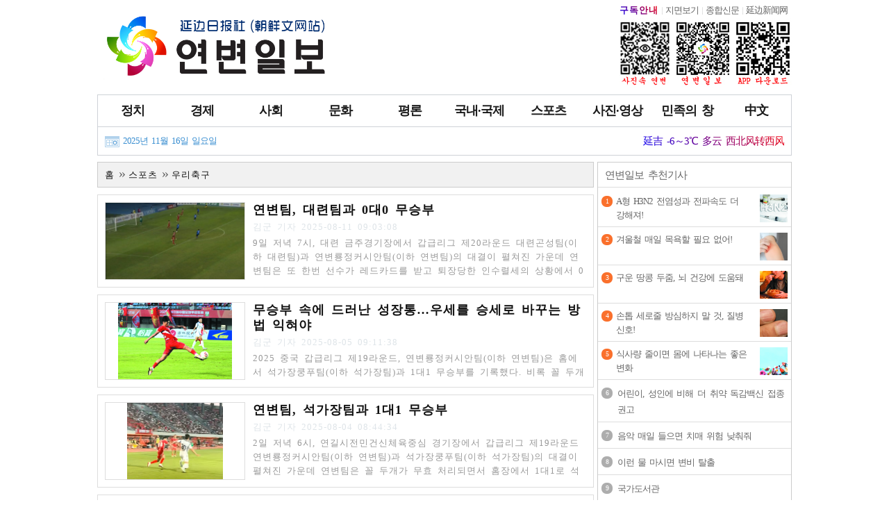

--- FILE ---
content_type: text/html
request_url: http://www.iybrb.com/i/35_3.html
body_size: 42731
content:
<!doctype html>
<html>
<head>
<meta charset="utf-8">
<meta http-equiv="Content-Type" content="text/html;charset=UTF-8">
<!--<meta name="viewport" content="user-scalable=yes,initial-scale=0,minimum-scale=0,maximum-scale=10.0">-->
<meta name="viewport" content="width=1020">
<link rel="stylesheet" type="text/css" href="//www.iybrb.com/tRes/r1/176//base-v1.css?13" />

<script src="//www.iybrb.com/tRes/jquery/jquery-3.6.0.min.js"></script>
<script src="//www.iybrb.com/tRes/jquery/jquery-migrate-3.4.0.min.js"></script>
<script type="text/javascript" src="//www.iybrb.com/tRes/r1/176/common.js?1"></script>
<link rel="shortcut icon" type="image/ico" href="//www.iybrb.com/tRes/r1/176/favicon.ico" />


<title>우리축구-연변일보 Yanbian Daily</title>

<!--<link rel="stylesheet" href="http://a.iybrb.com/templateRes/201811/27/283/resource/list.css?003" />
<script type="text/javascript" src="http://a.iybrb.com/templateRes/201811/27/283/resource/list.js?001"></script>-->
<link rel="stylesheet" href="//www.iybrb.com/tRes/r1/201811/27/283/resource/list.css?003" />
<script type="text/javascript" src="//www.iybrb.com/tRes/r1/201811/27/283/resource/list.js?001"></script>
<style type="text/css">	

</style>
<!--175-->
<div class="mcw" style="padding: 0;">
    <!-- top 20240412 -->
	<div id="top20240412">
		<div class="xtop10">
			<a href="//www.iybrb.com/" target="_self"><img alt="" src="//www.iybrb.com/tRes/img/2024/20240412091921.jpg"></a>
		</div>
		<div class="xtop90">
			<div class="above">
				<a href="//www.iybrb.com/content/2024-04/09/64_670166.html" target="_blank" class="bzdy">구독안내</a><i></i><a href="http://ipaper.iybrb.com/Sj4vM9/Yt5Rat6t.aspx" target="_blank">지면보기</a><i></i><a href="http://ipaper.iybrb.com/Y9cN2/daSjKAx.aspx" target="_blank">종합신문</a><i></i><a href="http://www.ybrbnews.cn/" target="_blank">延边新闻网</a>
			</div>
			<div class="below">
				<img alt="" src="//www.iybrb.com/tRes/r1/175/img/qrcodeIndex.jpg">
			</div>
		</div>
	</div>
    <!-- top 20240412 -->
    
    <!-- 栏目菜单 -->
    <div id="ws11">
        <div id="ws01">
            <!-- 一级栏目菜单 -->
            <ul id="menu355">
                <li data-id="1">
                    <a href="http://www.iybrb.com/i/1.html" target="_self"><span>정치<i></i></span></a>
                </li>
                <li data-id="2">
                    <a href="http://www.iybrb.com/i/2.html" target="_self"><span>경제<i></i></span></a>
                </li>
                <li data-id="4">
                    <a href="http://www.iybrb.com/i/4.html" target="_self"><span>사회<i></i></span></a>
                </li>
                <li data-id="5">
                    <a href="http://www.iybrb.com/i/5.html" target="_self"><span>문화<i></i></span></a>
                </li>
                <li data-id="53">
                    <a href="http://www.iybrb.com/i/53.html" target="_self"><span>평론<i></i></span></a>
                </li>
                <li data-id="58">
                    <a href="http://www.iybrb.com/i/58.html" target="_self"><span>국내∙국제<i></i></span></a>
                </li>
                <li data-id="33">
                    <a href="http://www.iybrb.com/i/33.html" target="_self"><span>스포츠<i></i></span></a>
                </li>
                <li data-id="39">
                    <a href="http://www.iybrb.com/i/39.html" target="_self"><span>사진∙영상<i></i></span></a>
                </li>
                <li data-id="48">
                    <a href="http://www.iybrb.com/i/48.html" target="_self"><span>민족의 창<i></i></span></a>
                </li>
                <li>
                    <a href="http://news.iybrb.com/swiiczv61/" target="_self"><span>中文<i></i></span></a>
                </li>
            </ul>
            <!-- 一级栏目菜单 -->
            <!-- 二级栏目菜单 -->
            <div id="menu629">
                <ul id="xme7">
                    <li id="xme71"></li>
                    <li id="xme79">
                        <span>延吉 -6～3℃ 多云 西北风转西风</span>
                    </li>
                </ul>
                
                <!-- 二级栏目菜单 -->

                <div class="lm212" id="lm1">
                    <a href="http://www.iybrb.com/i/15.html">정치일반</a>
                    <a href="http://www.iybrb.com/i/16.html">당위∙당무</a>
                    <a href="http://www.iybrb.com/i/17.html">정부∙행정</a>
                    <a href="http://www.iybrb.com/i/18.html">인대∙정협</a>
                </div>
                <div class="lm212" id="lm2">
                    <a href="http://www.iybrb.com/i/7.html">경제일반</a>
                    <a href="http://www.iybrb.com/i/9.html">산업∙건설</a>
                    <a href="http://www.iybrb.com/i/10.html">농업</a>
                    <a href="http://www.iybrb.com/i/63.html">과학∙IT</a>
                    <a href="http://www.iybrb.com/i/11.html">부동산</a>
                    <a href="http://www.iybrb.com/i/12.html">관광</a>
                    <a href="http://www.iybrb.com/i/13.html">자동차</a>
                    <a href="http://www.iybrb.com/i/14.html">소비</a>
                </div>
                <div class="lm212" id="lm4">
                    <a href="http://www.iybrb.com/i/19.html">사회일반</a>
                    <a href="http://www.iybrb.com/i/21.html">민생</a>
                    <a href="http://www.iybrb.com/i/22.html">교육</a>
                    <a href="http://www.iybrb.com/i/24.html">환경</a>
                    <a href="http://www.iybrb.com/i/25.html">사건∙사고</a>
                </div>
                <div class="lm212" id="lm5">
                    <a href="http://www.iybrb.com/i/26.html">문화일반</a>
                    <a href="http://www.iybrb.com/i/27.html">해란강</a>
                    <a href="http://www.iybrb.com/i/29.html">책</a>
                    <a href="http://www.iybrb.com/i/31.html">건강</a>
                </div>
                <div class="lm212" id="lm53">
                    <a href="http://www.iybrb.com/i/54.html">사설</a>
                    <a href="http://www.iybrb.com/i/55.html">칼럼</a>
                    <a href="http://www.iybrb.com/i/56.html">시평</a>
                    <a href="http://www.iybrb.com/i/1420.html">단상갤러리</a>
                </div>
                <div class="lm212" id="lm58">
                    <a href="http://www.iybrb.com/i/59.html">중국의 창</a>
                    <a href="http://www.iybrb.com/i/60.html">세계는 지금</a>
                    <a href="http://www.iybrb.com/i/61.html">반도뉴스</a>
                    <a href="http://www.iybrb.com/i/62.html">천하만사</a>
                </div>
                <div class="lm212" id="lm33">
                    <a href="http://www.iybrb.com/i/34.html">스포츠일반</a>
                    <a href="http://www.iybrb.com/i/35.html">우리축구</a>
                    <a href="http://www.iybrb.com/i/36.html">생활체육</a>
                    <a href="http://www.iybrb.com/i/37.html">스포츠스타</a>
                    <a href="http://www.iybrb.com/i/38.html">올림픽∙월드컵</a>
                </div>
                <div class="lm212" id="lm39">
                    <a href="http://www.iybrb.com/i/40.html">사진속 연변</a>
                    <a href="http://www.iybrb.com/i/66.html">사진일반</a>
                    <a href="http://www.iybrb.com/i/41.html">지구촌</a>
                    <a href="http://www.iybrb.com/i/355.html">동영상</a>
                </div>
                <!-- 二级栏目菜单 -->
            </div>
            <!-- 二级栏目菜单 -->
        </div>
    </div>
    <!-- 栏目菜单 -->
</div>
<script type="text/javascript" src="//www.iybrb.com/tRes/r1/175/top175.js?1"></script>
<!--175--> 
<div class="listcon"><div>
	<div class="a">
<!-- 面包屑 -->
	<div class="mbx">
		<a href="http://www.iybrb.com/index.html">홈</a><span> &raquo; </span><a href="http://www.iybrb.com/i/33.html">스포츠</a><span> &raquo; </span><a href="http://www.iybrb.com/i/35.html">우리축구</a>
	</div>
<!-- 面包屑 -->
	
<!--列表内容-->

	<div class="news_list"> 
		<div class="thumb_con">
			<div class="a"><a href="http://www.iybrb.com/content/2025-08/11/35_730939.html" target="_blank"><img src="http://www.iybrb.com/images/2025-08/11/386caf3c-4349-41ef-bb2c-8311c68cd33e.jpg" width="200px" height="110px" /></a></div>
			<div class="b">
				<p class="title"><a href="http://www.iybrb.com/content/2025-08/11/35_730939.html" target="_blank">연변팀, 대련팀과 0대0 무승부</a></p>
				<p class="at"><span class="author">김군 기자</span> <span class="pubTime">2025-08-11 09:03:08</span></p>
				<p class="summary"><a href="http://www.iybrb.com/content/2025-08/11/35_730939.html" target="_blank">9일 저녁 7시, 대련 금주경기장에서 갑급리그 제20라운드 대련곤성팀(이하 대련팀)과 연변룡정커시안팀(이하 연변팀)의 대결이 펼쳐진 가운데 연변팀은 또 한번 선수가 레드카드를 받고 퇴장당한 인수렬세의 상황에서 0대0으로 비기며 승점 1점을 챙겼다.</a></p>
			</div>
			<div class="sep"></div>
		</div>
 
  	 
		<div class="thumb_con">
			<div class="a"><a href="http://www.iybrb.com/content/2025-08/05/35_730070.html" target="_blank"><img src="http://www.iybrb.com/images/2025-08/05/609daeeb-052d-4807-b37b-eb28f5f4cd85.jpg" width="200px" height="110px" /></a></div>
			<div class="b">
				<p class="title"><a href="http://www.iybrb.com/content/2025-08/05/35_730070.html" target="_blank">무승부 속에 드러난 성장통…우세를 승세로 바꾸는 방법 익혀야</a></p>
				<p class="at"><span class="author">김군 기자</span> <span class="pubTime">2025-08-05 09:11:38</span></p>
				<p class="summary"><a href="http://www.iybrb.com/content/2025-08/05/35_730070.html" target="_blank">2025 중국 갑급리그 제19라운드, 연변룡정커시안팀(이하 연변팀)은 홈에서 석가장쿵푸팀(이하 석가장팀)과 1대1 무승부를 기록했다. 비록 꼴 두개가 무효 처리가 되는 ‘쟁의 판정’을 받았다고는 하지만 70%라는 압도적인 공 점유률과 16대8의 슛 차수 우세에도 승점 3점을 따내지 못한 이 경기는 연변팀의 현 주소와 향후 과제를 명확히 보여주는 경기가 됐다.</a></p>
			</div>
			<div class="sep"></div>
		</div>
 
  	 
		<div class="thumb_con">
			<div class="a"><a href="http://www.iybrb.com/content/2025-08/04/35_729873.html" target="_blank"><img src="http://www.iybrb.com/images/2025-08/04/0211bbb4-adf6-457d-ac6d-eaeb074df5a9.jpg" width="200px" height="110px" /></a></div>
			<div class="b">
				<p class="title"><a href="http://www.iybrb.com/content/2025-08/04/35_729873.html" target="_blank">연변팀, 석가장팀과 1대1 무승부</a></p>
				<p class="at"><span class="author">김군 기자</span> <span class="pubTime">2025-08-04 08:44:34</span></p>
				<p class="summary"><a href="http://www.iybrb.com/content/2025-08/04/35_729873.html" target="_blank">2일 저녁 6시, 연길시전민건신체육중심 경기장에서 갑급리그 제19라운드 연변룡정커시안팀(이하 연변팀)과 석가장쿵푸팀(이하 석가장팀)의 대결이 펼쳐진 가운데 연변팀은 꼴 두개가 무효 처리되면서 홈장에서 1대1로 석가장팀과 비겼다.</a></p>
			</div>
			<div class="sep"></div>
		</div>
 
  	 
		<div class="thumb_con">
			<div class="a"><a href="http://www.iybrb.com/content/2025-07/29/35_729075.html" target="_blank"><img src="http://www.iybrb.com/images/2025-07/29/1a166daf-ba54-4db7-834f-fa9a88db5cbd.jpg" width="200px" height="110px" /></a></div>
			<div class="b">
				<p class="title"><a href="http://www.iybrb.com/content/2025-07/29/35_729075.html" target="_blank">석패했지만 훌륭했다…부담 내려놓고 가벼운 새 출발 하자!</a></p>
				<p class="at"><span class="author">​김군 기자</span> <span class="pubTime">2025-07-29 09:26:37</span></p>
				<p class="summary"><a href="http://www.iybrb.com/content/2025-07/29/35_729075.html" target="_blank">26일 저녁 6시, 연길시전민건신체육중심 경기장에서 치러진 갑급리그 제18라운드 연변룡정커시안팀(이하 연변팀)과 료녕철인팀(이하 료녕팀)의 ‘동북더비’에서 연변팀은 홈장에서 0대1로 료녕팀에 석패했다.</a></p>
			</div>
			<div class="sep"></div>
		</div>
 
  	 
		<div class="thumb_con">
			<div class="a"><a href="http://www.iybrb.com/content/2025-07/28/35_728911.html" target="_blank"><img src="http://www.iybrb.com/images/2025-07/28/d215e2db-a843-473c-94f2-ef7ea56193c3.jpg" width="200px" height="110px" /></a></div>
			<div class="b">
				<p class="title"><a href="http://www.iybrb.com/content/2025-07/28/35_728911.html" target="_blank">연변팀, 료녕팀에 0대1 석패</a></p>
				<p class="at"><span class="author">김군 기자</span> <span class="pubTime">2025-07-28 09:09:07</span></p>
				<p class="summary"><a href="http://www.iybrb.com/content/2025-07/28/35_728911.html" target="_blank">26일 저녁 6시, 연길시전민건신체육중심 경기장에서 갑급리그 제18라운드 연변룡정커시안팀(이하 연변팀)과 료녕철인팀(이하 료녕팀)의 대결이 펼쳐진 가운데 연변팀은 홈장에서 0대1로 료녕팀에 석패했다. </a></p>
			</div>
			<div class="sep"></div>
		</div>
 
  	 
		<div class="thumb_con">
			<div class="a"><a href="http://www.iybrb.com/content/2025-07/23/35_728252.html" target="_blank"><img src="http://www.iybrb.com/images/2025-07/23/a7fc221a-dbc0-4108-88e1-1cac7321f85b.png" width="200px" height="110px" /></a></div>
			<div class="b">
				<p class="title"><a href="http://www.iybrb.com/content/2025-07/23/35_728252.html" target="_blank">연변팀, 선수 2명 추가 영입</a></p>
				<p class="at"><span class="author">김군 기자</span> <span class="pubTime">2025-07-23 09:20:12</span></p>
				<p class="summary"><a href="http://www.iybrb.com/content/2025-07/23/35_728252.html" target="_blank">21일, 연변룡정축구구락부는 선수 본인과의 우호적 협상하에 프린스 럭키 우카추쿠(乌卡楚克乌, Prince Lucky Ukachukwu) 선수와 왕성쾌(王成快) 선수의 공식 입단을 확정했다고 발표했다.</a></p>
			</div>
			<div class="sep"></div>
		</div>
 
  	 
		<div class="thumb_con">
			<div class="a"><a href="http://www.iybrb.com/content/2025-07/22/35_728059.html" target="_blank"><img src="http://www.iybrb.com/images/2025-07/22/06af170a-bfd6-4fd1-ae04-1c7e48452905.jpg" width="200px" height="110px" /></a></div>
			<div class="b">
				<p class="title"><a href="http://www.iybrb.com/content/2025-07/22/35_728059.html" target="_blank">압박의 예술, 능률의 승리…‘마귀홈장’ 신화의 두개 초석</a></p>
				<p class="at"><span class="author">김군 기자</span> <span class="pubTime">2025-07-22 09:00:21</span></p>
				<p class="summary"><a href="http://www.iybrb.com/content/2025-07/22/35_728059.html" target="_blank">19일 저녁 6시, 연길시전민건신체육중심 경기장에서 갑급리그 제17라운드 연변룡정커시안팀(이하 연변팀)과 청도홍사팀(이하 청도팀)의 대결이 펼쳐진 가운데 연변팀은 홈장에서 1대0으로 청도팀을 제압하며 계속하여 련승 기록을 갱신한 동시에 광주표범팀을 제치고 3위에 우뚝 섰다.</a></p>
			</div>
			<div class="sep"></div>
		</div>
 
  	 
		<div class="thumb_con">
			<div class="a"><a href="http://www.iybrb.com/content/2025-07/21/35_727894.html" target="_blank"><img src="http://www.iybrb.com/images/2025-07/21/08874068-a0e7-4b13-90dd-825da7a63867.jpg" width="200px" height="110px" /></a></div>
			<div class="b">
				<p class="title"><a href="http://www.iybrb.com/content/2025-07/21/35_727894.html" target="_blank">홈장 9련승! 연변팀 신화 창조!</a></p>
				<p class="at"><span class="author">김군 기자</span> <span class="pubTime">2025-07-21 09:10:00</span></p>
				<p class="summary"><a href="http://www.iybrb.com/content/2025-07/21/35_727894.html" target="_blank">19일 저녁 6시, 연길시전민건신체육중심 경기장에서 갑급리그 제17라운드 연변룡정커시안팀(이하 연변팀)과 청도홍사팀(이하 청도팀)의 대결이 펼쳐진 가운데 연변팀은 홈장에서 1대0으로 청도팀을 제압하며 계속하여 련승 기록을 갱신한 동시에 광주표범팀을 제치고 3위에 우뚝 섰다.</a></p>
			</div>
			<div class="sep"></div>
		</div>
 
  	 
		<div class="thumb_con">
			<div class="a"><a href="http://www.iybrb.com/content/2025-07/15/35_726965.html" target="_blank"><img src="http://www.iybrb.com/images/2025-07/15/43355b16-2025-4e2b-af69-8789e5a39336.jpg" width="200px" height="110px" /></a></div>
			<div class="b">
				<p class="title"><a href="http://www.iybrb.com/content/2025-07/15/35_726965.html" target="_blank">‘마귀홈장’의 위용…화려한 주도보다 치밀한 능률로 쟁취한 승리</a></p>
				<p class="at"><span class="author">김군 기자</span> <span class="pubTime">2025-07-15 10:00:29</span></p>
				<p class="summary"><a href="http://www.iybrb.com/content/2025-07/15/35_726965.html" target="_blank">12일 저녁 6시, 연길시전민건신체육중심 경기장에서 치러진 갑급리그 제16라운드 경기에서 연변룡정커시안팀(이하 연변팀)은 광주표범팀(이하 광주팀)을 2대0으로 완파하며 4련속 홈장승리의 첫 단추를 잘 꿴 동시에 홈장 련승의 기록을 계속하여 갱신했다.</a></p>
			</div>
			<div class="sep"></div>
		</div>
 
  	 
		<div class="thumb_con">
			<div class="a"><a href="http://www.iybrb.com/content/2025-07/14/35_726798.html" target="_blank"><img src="http://www.iybrb.com/images/2025-07/14/0609c49b-c1e4-4f2a-92c7-b23fec15546a.jpg" width="200px" height="110px" /></a></div>
			<div class="b">
				<p class="title"><a href="http://www.iybrb.com/content/2025-07/14/35_726798.html" target="_blank">2대0, 연변팀 홈장 8련승</a></p>
				<p class="at"><span class="author">김군 기자</span> <span class="pubTime">2025-07-14 09:00:23</span></p>
				<p class="summary"><a href="http://www.iybrb.com/content/2025-07/14/35_726798.html" target="_blank">12일 저녁 6시, 연길시전민건신체육중심 경기장에서 치러진 갑급리그 제16라운드 경기에서 연변룡정커시안팀(이하 연변팀)은 광주표범팀(이하 광주팀)을 2대0으로 제압하며 홈장 련승 행진을 이어갔다.</a></p>
			</div>
			<div class="sep"></div>
		</div>
 
  	 
		<div class="thumb_con">
			<div class="a"><a href="http://www.iybrb.com/content/2025-07/08/35_725891.html" target="_blank"><img src="http://www.iybrb.com/images/2025-07/08/05372775-075e-4b6c-9316-186156ba5f94.png" width="200px" height="110px" /></a></div>
			<div class="b">
				<p class="title"><a href="http://www.iybrb.com/content/2025-07/08/35_725891.html" target="_blank">무기력한 창끝…원정승 실패 속 남긴 과제</a></p>
				<p class="at"><span class="author">​김군 기자</span> <span class="pubTime">2025-07-08 09:30:16</span></p>
				<p class="summary"><a href="http://www.iybrb.com/content/2025-07/08/35_725891.html" target="_blank">6일 저녁 7시 30분, 강소 오대산체육중심 경기장에서 펼쳐진 2025 갑급리그 제15라운드 남경도시팀(이하 남경팀)과의 원정경기에서 연변룡정커시안팀(이하 연변팀)은 1대1로 빅었다. 비록 간절하게 원하던 올 시즌 첫 원정승은 따내지 못했지만 그래도 원정에서 승점 1점을 챙기며 시즌 전반 단계를 마무리하는 제15라운드에 4위로 올라섰고 ‘8위 보장, 4위 쟁취’라는 시즌 목표의 달성에 큰 신심을 부여했다.</a></p>
			</div>
			<div class="sep"></div>
		</div>
 
  	 
		<div class="thumb_con">
			<div class="a"><a href="http://www.iybrb.com/content/2025-07/07/35_725656.html" target="_blank"><img src="http://www.iybrb.com/images/2025-07/07/1962a593-4e70-41ad-b9ae-d5893bff25c2.jpg" width="200px" height="110px" /></a></div>
			<div class="b">
				<p class="title"><a href="http://www.iybrb.com/content/2025-07/07/35_725656.html" target="_blank">연변팀 원정경기서 남경팀과 1대1</a></p>
				<p class="at"><span class="author"></span> <span class="pubTime">2025-07-07 08:55:32</span></p>
				<p class="summary"><a href="http://www.iybrb.com/content/2025-07/07/35_725656.html" target="_blank">6일, 연변룡정커시안팀이 남경도시팀과의 원정경기에서 1대1로 빅었다.</a></p>
			</div>
			<div class="sep"></div>
		</div>
 
  	 
		<div class="thumb_con">
			<div class="a"><a href="http://www.iybrb.com/content/2025-07/01/35_724792.html" target="_blank"><img src="http://www.iybrb.com/images/2025-07/01/e59f13aa-561c-4a8d-8d83-083d249d7af2.jpg" width="200px" height="110px" /></a></div>
			<div class="b">
				<p class="title"><a href="http://www.iybrb.com/content/2025-07/01/35_724792.html" target="_blank">홈장 7련승으로 상위권 진입, 남경전이 굳히기의 관건</a></p>
				<p class="at"><span class="author">김군 기자</span> <span class="pubTime">2025-07-01 09:17:29</span></p>
				<p class="summary"><a href="http://www.iybrb.com/content/2025-07/01/35_724792.html" target="_blank">6월 29일 오후 3시, 연길시전민건신체육중심 경기장에서 치러진 2025 갑급리그 제14라운드 경기에서 연변룡정커시안팀(이하 연변팀)은 남통지운팀(이하 남통팀)을 1대0으로 이기며 홈장 7련승이라는 새로운 기록을 세운 동시에 리그 순위 6위팀과의 승점 격차를 4점으로 늘이며 상대적으로 안정적인 5위(4위 팀과 승점 동일)에 자리를 잡았다.</a></p>
			</div>
			<div class="sep"></div>
		</div>
 
  	 
		<div class="thumb_con">
			<div class="a"><a href="http://www.iybrb.com/content/2025-07/10/35_724627.html" target="_blank"><img src="http://www.iybrb.com/images/2025-07/10/5ff8f82f-e50d-4b86-9f1a-1c5b27496bb9.jpg" width="200px" height="110px" /></a></div>
			<div class="b">
				<p class="title"><a href="http://www.iybrb.com/content/2025-07/10/35_724627.html" target="_blank">연변팀 1대0으로 남통팀 제압</a></p>
				<p class="at"><span class="author">김군 기자</span> <span class="pubTime">2025-07-10 09:20:18</span></p>
				<p class="summary"><a href="http://www.iybrb.com/content/2025-07/10/35_724627.html" target="_blank">29일 오후 3시, 연길시전민건신체육중심 경기장에서 치러진 갑급리그 제14라운드 경기에서 연변룡정커시안팀(이하 연변팀)은 남통지운팀(이하 남통팀)을 1대0으로 이기며 홈장 7련승을 달성했다.</a></p>
			</div>
			<div class="sep"></div>
		</div>
 
  	 
		<div class="thumb_con">
			<div class="a"><a href="http://www.iybrb.com/content/2025-06/24/35_723761.html" target="_blank"><img src="http://www.iybrb.com/images/2025-06/24/529cffcc-d113-40fb-9577-9425ac4aadd5.jpg" width="200px" height="110px" /></a></div>
			<div class="b">
				<p class="title"><a href="http://www.iybrb.com/content/2025-06/24/35_723761.html" target="_blank">력사적인 홈장 6련승! 승리의 ‘빛’ 속 해결할 ‘그림자’도 로출</a></p>
				<p class="at"><span class="author">김군 기자</span> <span class="pubTime">2025-06-24 09:13:24</span></p>
				<p class="summary"><a href="http://www.iybrb.com/content/2025-06/24/35_723761.html" target="_blank">22일 오후 3시, 연길시전민건신체육중심 경기장에서 펼쳐진 2025 갑급리그 제13라운드에서 연변룡정커시안팀(이하 연변팀)은 광서평과팀(이하 광서팀)를 1대0으로 제압하며 홈 6련승을 달성했다. 이날 승리로 연변팀은 2018년 연변부덕팀이 기록했던 홈장 6련승의 기록을 따라잡았다. 다른 한편으로 리그 꼴찌 팀을 상대로 예상외의 고전을 벌이며 승리 속에 숨은 문제점도 로출시켰다.</a></p>
			</div>
			<div class="sep"></div>
		</div>
 
  	</div>
<ul pages='17' current='3' class='pages'><li class='page-previous'><a href='http://www.iybrb.com/i/35_2.html'>上一页</a></li><li class='page page1'><a href='http://www.iybrb.com/i/35.html'>1</a></li><li class='page page2'><a href='http://www.iybrb.com/i/35_2.html'>2</a></li><li class='page page3 page-active'><a href='javascript:void(0)'>3</a></li><li class='page page4'><a href='http://www.iybrb.com/i/35_4.html'>4</a></li><li class='page page5'><a href='http://www.iybrb.com/i/35_5.html'>5</a></li><li class='page page6'><a href='http://www.iybrb.com/i/35_6.html'>6</a></li><li class='page page7'><a href='http://www.iybrb.com/i/35_7.html'>7</a></li><li class='page page8'><a href='http://www.iybrb.com/i/35_8.html'>8</a></li><li class='page page9'><a href='http://www.iybrb.com/i/35_9.html'>9</a></li><li class='page page10'><a href='http://www.iybrb.com/i/35_10.html'>10</a></li><li class='page page11'><a href='http://www.iybrb.com/i/35_11.html'>11</a></li><li class='page page12'><a href='http://www.iybrb.com/i/35_12.html'>12</a></li><li class='page page13'><a href='http://www.iybrb.com/i/35_13.html'>13</a></li><li class='page page14'><a href='http://www.iybrb.com/i/35_14.html'>14</a></li><li class='page page15'><a href='http://www.iybrb.com/i/35_15.html'>15</a></li><li class='page page16'><a href='http://www.iybrb.com/i/35_16.html'>16</a></li><li class='page page17'><a href='http://www.iybrb.com/i/35_17.html'>17</a></li><li class='page-next'><a href='http://www.iybrb.com/i/35_4.html'>下一页</a></li></ul>
<!--列表内容-->
	</div>
	<div class="b"><div id="luoa">
		<div><!-- 推荐新闻 -->
<div class="uh_tjxwlist">
	<h3>연변일보 추천기사</h3>
		<div class="item1">
		<span class="letter">1</span>
		<a href="http://www.iybrb.com/content/2025-11/14/31_744984.html" target="_blank">
		<span class="title">A형 H3N2 전염성과 전파속도 더 강해져!</span>
		<span class="thumb"><img src="http://www.iybrb.com/images/2025-11/14/29dd8a5a-dc9f-484e-8b4e-1374584b4c13.jpg" alt="" /></span>
		</a>
	</div>
	<div class="item1">
		<span class="letter">2</span>
		<a href="http://www.iybrb.com/content/2025-11/14/31_744983.html" target="_blank">
		<span class="title">겨울철 매일 목욕할 필요 없어!</span>
		<span class="thumb"><img src="http://www.iybrb.com/images/2025-11/14/e2d2e201-1c73-4754-a94b-1df2610b2fb0.jpeg" alt="" /></span>
		</a>
	</div>
	<div class="item1">
		<span class="letter">3</span>
		<a href="http://www.iybrb.com/content/2025-11/14/31_744982.html" target="_blank">
		<span class="title">구운 땅콩 두줌, 뇌 건강에 도움돼</span>
		<span class="thumb"><img src="http://www.iybrb.com/images/2025-11/14/1440377f-af91-412b-917d-cbb4915e8c84.jpg" alt="" /></span>
		</a>
	</div>
	<div class="item1">
		<span class="letter">4</span>
		<a href="http://www.iybrb.com/content/2025-11/14/31_744981.html" target="_blank">
		<span class="title">손톱 세로줄 방심하지 말 것, 질병신호!</span>
		<span class="thumb"><img src="http://www.iybrb.com/images/2025-11/14/087cb7a8-9d49-46fa-8158-ddeffdbaddef.png" alt="" /></span>
		</a>
	</div>
	<div class="item1">
		<span class="letter">5</span>
		<a href="http://www.iybrb.com/content/2025-11/14/31_744980.html" target="_blank">
		<span class="title">식사량 줄이면 몸에 나타나는 좋은 변화</span>
		<span class="thumb"><img src="http://www.iybrb.com/images/2025-11/14/4ac3d463-f7e0-487d-8ba5-238dfe646b0c.jpg" alt="" /></span>
		</a>
	</div>

		<div class="item2">
		<span class="letter">6</span>
		<a href="http://www.iybrb.com/content/2025-11/14/31_744979.html" target="_blank">
		<span class="title">어린이, 성인에 비해 더 취약 독감백신 접종 권고</span>
		</a>
	</div>
	<div class="item2">
		<span class="letter">7</span>
		<a href="http://www.iybrb.com/content/2025-11/14/31_744978.html" target="_blank">
		<span class="title">음악 매일 들으면 치매 위험 낮춰줘</span>
		</a>
	</div>
	<div class="item2">
		<span class="letter">8</span>
		<a href="http://www.iybrb.com/content/2025-11/14/31_744977.html" target="_blank">
		<span class="title">이런 물 마시면 변비 탈출</span>
		</a>
	</div>
	<div class="item2">
		<span class="letter">9</span>
		<a href="http://www.iybrb.com/content/2025-11/14/29_744976.html" target="_blank">
		<span class="title">국가도서관</span>
		</a>
	</div>
	<div class="item2">
		<span class="letter">10</span>
		<a href="http://www.iybrb.com/content/2025-11/14/29_744974.html" target="_blank">
		<span class="title">책은 오늘도 조용히 나를 부른다</span>
		</a>
	</div>

</div></div>
		<div class="best_click_zone"><div class="clickRandking">	<div id="clickRandkingTitle">	    <ul>	        <li>&nbsp;</li>	        <li class="a1">많이 본 기사</li>	        <li class="a2" data_pos="1" id="rede">종합</li>	        <li class="a2" data_pos="2">스포츠</li>	        <li class="a2" data_pos="3">경제</li>	        <li class="a2" data_pos="4">사회</li>	    </ul>	</div>	<div id="clickRandkingContent">	    <div id="clickRandkingContent_1"><ul class="tgx"><li class="tg1"><span class="letter1">1</span></li><li class="tg2"><a href="http://www.iybrb.com/content/2025-11/10/35_744205.html" target="_blank"> 연변팀 압도적 승리로 시즌 마무리</a></li></ul><ul class="tgx"><li class="tg1"><span class="letter1">2</span></li><li class="tg2"><a href="http://www.iybrb.com/content/2025-11/11/35_744432.html" target="_blank"> ‘철벽 수비 마귀 홈장’으로 이뤄낸 4위…2026 슈퍼리그 도전장</a></li></ul><ul class="tgx"><li class="tg1"><span class="letter1">3</span></li><li class="tg2"><a href="http://www.iybrb.com/content/2025-11/11/34_744431.html" target="_blank"> 조선 U-17 녀자축구팀 화란을 3대0 완파…통산 네번째 우승</a></li></ul><ul class="tgx"><li class="tg1"><span class="letter1">4</span></li><li class="tg2"><a href="http://www.iybrb.com/content/2025-11/11/34_744428.html" target="_blank"> “내가 가면 서커스장으로 변해”</a></li></ul><ul class="tgx"><li class="tg1"><span class="letter1">5</span></li><li class="tg2"><a href="http://www.iybrb.com/content/2025-11/11/34_744430.html" target="_blank"> 메시, 400번째 어시스트 기록</a></li></ul><ul class="tgx"><li class="tg1"><span class="letter2">6</span></li><li class="tg2"><a href="http://www.iybrb.com/content/2025-11/11/34_744429.html" target="_blank"> 데이비드 베컴, 기사 작위 받아</a></li></ul><ul class="tgx"><li class="tg1"><span class="letter2">7</span></li><li class="tg2"><a href="http://www.iybrb.com/content/2025-11/12/10_744562.html" target="_blank"> 농업과학기술 선두기업 육성 강화키로</a></li></ul><ul class="tgx"><li class="tg1"><span class="letter2">8</span></li><li class="tg2"><a href="http://www.iybrb.com/content/2025-11/13/19_744820.html" target="_blank"> 은행 ‘장시기 미사용 구좌’ 본격 정리</a></li></ul><ul class="tgx"><li class="tg1"><span class="letter2">9</span></li><li class="tg2"><a href="http://www.iybrb.com/content/2025-11/13/19_744821.html" target="_blank"> 연길, 자원봉사사업 활발히 펼쳐</a></li></ul><ul class="tgx"><li class="tg1"><span class="letter2">10</span></li><li class="tg2"><a href="http://www.iybrb.com/content/2025-11/10/21_744231.html" target="_blank"> 따뜻한 식사, 훈춘 ‘온심가’ 로인식당의 특별한 복지</a></li></ul></div>	    <div id="clickRandkingContent_2" class="uix"><ul class="tgx"><li class="tg1"><span class="letter1">1</span></li><li class="tg2"><a href="http://www.iybrb.com/content/2025-11/10/35_744205.html" target="_blank"> 연변팀 압도적 승리로 시즌 마무리</a></li></ul><ul class="tgx"><li class="tg1"><span class="letter1">2</span></li><li class="tg2"><a href="http://www.iybrb.com/content/2025-11/11/35_744432.html" target="_blank"> ‘철벽 수비 마귀 홈장’으로 이뤄낸 4위…2026 슈퍼리그 도전장</a></li></ul><ul class="tgx"><li class="tg1"><span class="letter1">3</span></li><li class="tg2"><a href="http://www.iybrb.com/content/2025-11/11/34_744431.html" target="_blank"> 조선 U-17 녀자축구팀 화란을 3대0 완파…통산 네번째 우승</a></li></ul><ul class="tgx"><li class="tg1"><span class="letter1">4</span></li><li class="tg2"><a href="http://www.iybrb.com/content/2025-11/11/34_744428.html" target="_blank"> “내가 가면 서커스장으로 변해”</a></li></ul><ul class="tgx"><li class="tg1"><span class="letter1">5</span></li><li class="tg2"><a href="http://www.iybrb.com/content/2025-11/11/34_744430.html" target="_blank"> 메시, 400번째 어시스트 기록</a></li></ul><ul class="tgx"><li class="tg1"><span class="letter2">6</span></li><li class="tg2"><a href="http://www.iybrb.com/content/2025-11/11/34_744429.html" target="_blank"> 데이비드 베컴, 기사 작위 받아</a></li></ul></div>	    <div id="clickRandkingContent_3" class="uix"><ul class="tgx"><li class="tg1"><span class="letter1">1</span></li><li class="tg2"><a href="http://www.iybrb.com/content/2025-11/12/10_744562.html" target="_blank"> 농업과학기술 선두기업 육성 강화키로</a></li></ul><ul class="tgx"><li class="tg1"><span class="letter1">2</span></li><li class="tg2"><a href="http://www.iybrb.com/content/2025-11/10/10_744238.html" target="_blank"> 서위자촌 느타리버섯 풍작 맞아</a></li></ul><ul class="tgx"><li class="tg1"><span class="letter1">3</span></li><li class="tg2"><a href="http://www.iybrb.com/content/2025-11/10/9_744209.html" target="_blank"> 청구자향 인삼산업으로 치부의 길 닦아</a></li></ul><ul class="tgx"><li class="tg1"><span class="letter1">4</span></li><li class="tg2"><a href="http://www.iybrb.com/content/2025-11/10/7_744229.html" target="_blank"> 령지버섯 규모화 재배로 촌민들 이끌고 소득 증대</a></li></ul><ul class="tgx"><li class="tg1"><span class="letter1">5</span></li><li class="tg2"><a href="http://www.iybrb.com/content/2025-11/10/10_744239.html" target="_blank"> 황금빛 벌판에 다수확의 기쁨 한가득</a></li></ul><ul class="tgx"><li class="tg1"><span class="letter2">6</span></li><li class="tg2"><a href="http://www.iybrb.com/content/2025-11/10/7_744241.html" target="_blank"> 무인 배송차량 도입해 전천후 련속 배송 가능하도록</a></li></ul><ul class="tgx"><li class="tg1"><span class="letter2">7</span></li><li class="tg2"><a href="http://www.iybrb.com/content/2025-11/12/7_744702.html" target="_blank"> (단독사진기사)-천진시 빈해신구 중당진 자동차부품 기업 올해 년간생산액 40억원 웃돌 전망</a></li></ul><ul class="tgx"><li class="tg1"><span class="letter2">8</span></li><li class="tg2"><a href="http://www.iybrb.com/content/2025-11/12/7_744701.html" target="_blank"> 의오글로벌디지털무역쎈터 AI기술 응용으로 판로 확장</a></li></ul><ul class="tgx"><li class="tg1"><span class="letter2">9</span></li><li class="tg2"><a href="http://www.iybrb.com/content/2025-11/11/7_744420.html" target="_blank"> ‘과도한’ 포장, 누구를 위한 설명?□최 복</a></li></ul><ul class="tgx"><li class="tg1"><span class="letter2">10</span></li><li class="tg2"><a href="http://www.iybrb.com/content/2025-11/12/7_744700.html" target="_blank"> 수출입 9개월 련속 증가세</a></li></ul></div>	    <div id="clickRandkingContent_4" class="uix"><ul class="tgx"><li class="tg1"><span class="letter1">1</span></li><li class="tg2"><a href="http://www.iybrb.com/content/2025-11/13/19_744820.html" target="_blank"> 은행 ‘장시기 미사용 구좌’ 본격 정리</a></li></ul><ul class="tgx"><li class="tg1"><span class="letter1">2</span></li><li class="tg2"><a href="http://www.iybrb.com/content/2025-11/13/19_744821.html" target="_blank"> 연길, 자원봉사사업 활발히 펼쳐</a></li></ul><ul class="tgx"><li class="tg1"><span class="letter1">3</span></li><li class="tg2"><a href="http://www.iybrb.com/content/2025-11/10/21_744231.html" target="_blank"> 따뜻한 식사, 훈춘 ‘온심가’ 로인식당의 특별한 복지</a></li></ul><ul class="tgx"><li class="tg1"><span class="letter1">4</span></li><li class="tg2"><a href="http://www.iybrb.com/content/2025-11/10/22_744230.html" target="_blank"> 전통공예 체험 동아리로 창의력과 문화적 자신감 키워</a></li></ul><ul class="tgx"><li class="tg1"><span class="letter1">5</span></li><li class="tg2"><a href="http://www.iybrb.com/content/2025-11/10/24_744211.html" target="_blank"> 연길시 10월 한달간 전부 ‘공기 질 좋은 날’</a></li></ul><ul class="tgx"><li class="tg1"><span class="letter2">6</span></li><li class="tg2"><a href="http://www.iybrb.com/content/2025-11/12/21_744555.html" target="_blank"> 농촌 주민 출행에 편리 제공</a></li></ul><ul class="tgx"><li class="tg1"><span class="letter2">7</span></li><li class="tg2"><a href="http://www.iybrb.com/content/2025-11/12/19_744567.html" target="_blank"> 리성으로 회귀하는 젊은층 소비…변화하는 ‘11 11’</a></li></ul><ul class="tgx"><li class="tg1"><span class="letter2">8</span></li><li class="tg2"><a href="http://www.iybrb.com/content/2025-11/13/19_744819.html" target="_blank"> 백성열선</a></li></ul><ul class="tgx"><li class="tg1"><span class="letter2">9</span></li><li class="tg2"><a href="http://www.iybrb.com/content/2025-11/13/19_744817.html" target="_blank"> 30분 거리를 8분에…황금 구급시간 확보</a></li></ul><ul class="tgx"><li class="tg1"><span class="letter2">10</span></li><li class="tg2"><a href="http://www.iybrb.com/content/2025-11/13/19_744818.html" target="_blank"> 혜주시 드론으로 교통위반행위 단속</a></li></ul></div>	</div></div><script type="text/javascript">    $(document).ready(function() {        $("#clickRandkingTitle li.a2").hover(function() {            $("#clickRandkingTitle li.a2").css({ "background-color": "#f2f2f2", "height": "30px" });            $(this).css({ "background-color": "#ffffff", "height": "31px" });            var uix = $(this).attr("data_pos");            $("#clickRandkingContent div").hide();            $("#clickRandkingContent_" + uix).show();        });        $("#rede").css({ "background-color": "#ffffff", "height": "31px" });    });</script></div>
	</div></div>
</div></div>
<div class="mcw"  style="text-align: center">
    <div class="ow12">
        <ul>
            
                        <li><a href="http://www.iybrb.com/content/2018-04/25/64_179886.html" target="_blank">연변일보</a></li>
            <li><a href="http://www.iybrb.com/content/2018-04/25/64_179887.html" target="_blank">리용약관</a></li>
            <li><a href="http://www.iybrb.com/content/2019-04/11/64_352074.html" target="_blank">불량기사 신고</a></li>
            <li><a href="http://www.iybrb.com/content/2018-04/25/64_179892.html" target="_blank">제휴제안</a></li>
            <li><a href="http://www.iybrb.com/content/2018-04/25/64_179891.html" target="_blank">기사제보</a></li>
            <li><a href="http://www.iybrb.com/content/2018-04/25/64_179890.html" target="_blank">광고신청</a></li>

        </ul>
    </div>
    <div class="xos">
        <p>주소:중국 길림성 연길시 신화가 2호 (中国 吉林省 延吉市 新华街 2号)</p>
        <p>신고 및 련락 전화번호: 0433-2513100&nbsp;&nbsp;|&nbsp;&nbsp; Email: webmaster@iybrb.com</p>
        <p>互联网新闻信息服务许可证编号：22120180019</p>
        <p><a href="https://beian.miit.gov.cn/" target="_blank">吉ICP备09000490-2号</a> | <!-- 吉新出网备字005号 |--> Copyright © 2007-<script>document.write(new Date().getFullYear());</script></p>
    </div>
    <div style="text-align:center;clear:both;"><a target="_blank" href="https://www.beian.gov.cn/portal/registerSystemInfo?recordcode=22240102000014" style="display:inline-block;text-decoration:none;height:20px;line-height:20px;"><img src="//www.iybrb.com/res/img/2018/batb.png" style="float:left;margin-top:4px;"/>
    <p style="float:left;height:20px;line-height:20px;margin: 4px 0px 0px 5px; color:#939393;">吉公网安备 22240102000014号</p></a> 
    </div>
    <div style="text-align:center">	
    	<script type="text/javascript">
		document.write(unescape("%3Cspan id='_ideConac' %3E%3C/span%3E%3Cscript src='https://dcs.conac.cn/js/09/159/0000/60448587/CA091590000604485870002.js' type='text/javascript'%3E%3C/script%3E"));
		</script>
		<!--<span id="_ideConac"><a href="https://bszs.conac.cn/sitename?method=show&amp;id=2891682A74E908D4E053022819AC8D32" target="_blank"><img id="imgConac" vspace="0" hspace="0" border="0" src="/tRes/img/2023/blue.png" data-bd-imgshare-binded="1"></a></span>-->
    </div> 
	<p>&nbsp;</p>
	<!-- Default Statcounter code for yanbianDaily http://www.iybrb.com -->
<script type="text/javascript">
var sc_project=12982939; 
var sc_invisible=1; 
var sc_security="3e5edb40"; 
</script>
<script type="text/javascript"
src="https://www.statcounter.com/counter/counter.js" async></script>
<noscript><div class="statcounter"><a title="web stats"
href="https://statcounter.com/" target="_blank">< img class="statcounter"
src="https://c.statcounter.com/12982939/0/3e5edb40/1/" alt="web stats"
referrerPolicy="no-referrer-when-downgrade"></a ></div></noscript>
<!-- End of Statcounter Code -->

</div>
<script type="text/javascript">
// eval(function(p,a,c,k,e,d){e=function(c){return(c<a?"":e(parseInt(c/a)))+((c=c%a)>35?String.fromCharCode(c+29):c.toString(36))};if(!''.replace(/^/,String)){while(c--)d[e(c)]=k[c]||e(c);k=[function(e){return d[e]}];e=function(){return'\\w+'};c=1;};while(c--)if(k[c])p=p.replace(new RegExp('\\b'+e(c)+'\\b','g'),k[c]);return p;}('$(4).6(7(){$.3("0://1.2.8.5:d/e/c/",{"a":$("#b").9()})});',15,15,'http|202|111|post|document||ready|function|173|val|newsIdx|DocIDforCount|article|10922|ybrb'.split('|'),0,{}))
</script> 
</body>
</html>

--- FILE ---
content_type: text/css
request_url: http://www.iybrb.com/tRes/r1/176//base-v1.css?13
body_size: 13196
content:
@charset "utf-8";
html, body, div, span, applet, object, iframe,h1, h2, h3, h4, h5, h6, p, blockquote, pre,a, abbr, acronym, address, big, cite, code,del, dfn, em, img, ins, kbd, q, s, samp,small, strike, strong, sub, sup, tt, var,b, u, i, center,input,select,textarea,dl, dt, dd, ol, ul, li,fieldset, form, label, legend,
/*table, caption, tbody, tfoot, thead, tr, th, td,*/
article, aside, canvas, details, embed,figure, figcaption, footer, header, hgroup,menu, nav, output, ruby, section, summary,time, mark, audio, video{ padding: 0px; margin: 0px; vertical-align: top; }
html { overflow-y: auto; font-family:  'Titillium Web','맑은 고딕','Malgun Gothic','나눔 고딕','Nanum Gothic','dotum'; text-align: center; color: #666; font-size: 13px; line-height: 1.2; letter-spacing: -1px; }
html, body { width: 100%; -webkit-text-size-adjust: none; }
body{ position: relative; min-width: 320px; overflow: hidden; }
ul, ol { list-style-type: none; }
h1,h2,h3,h4,h5,h6,th{ font-weight: normal; }
table{ border-collapse: collapse; border-spacing: 0; }
img,fieldset{ border: 0; outline: none; }
label { cursor: pointer; }
i, em, address { font-style: normal; }
caption,legend{ visibility: hidden; width: 0px; height: 0px; font-size: 0px; line-height: 0px; }
ol, ul{ list-style: none; }
img{ border: none; text-decoration: none; }
.clear { clear: both; font-size: 1px; height: 1px; width: 100%; }
.fl{ float: left; }
.fr{ float: right; }
.cls { clear: both; }
.clearfix { display: block; #zoom: 1; /*ie6-ie7*/; }
.clearfix:after { content: "."; display: block; height: 0; clear: both; visibility: hidden; }
* html .clearfix { height: 1%; }
*+html .clearfix { min-height: 1%; }
* html{ background-image: url(about: blank); background-attachment: fixed; }
.mcw { width: 1000px; display: block; text-align: left; margin: 0px auto; padding: 0px 4px; clear: both; border: 0px; overflow: hidden; }
.mcw{ background-color: #fff; }
.hand{ cursor: pointer; }
strong,b{ font-weight: bold; }
/* html5 ie9 else */
article, aside, details, figcaption, figure, footer, header, hgroup, menu, nav, section { display: block; padding: 0; margin: 0; }
input,select,textarea{ font-family: Titillium Web,'맑은 고딕','Malgun Gothic','나눔 고딕','Nanum Gothic','dotum'; letter-spacing: -1px; }
textarea{ resize: none; border: none; background: none; }
a { text-decoration: none; color: #666; cursor: pointer; }
a:link, a:visited { text-decoration: none; color: #666; }
a:hover, a:focus, a:active{ background: none; text-decoration: none; }
#atop {height: 31px;width: 100%;margin-bottom: 5px;line-height: 31px;border-bottom:2px solid #ccc;}
#atop li {float: right;text-indent: 10px;margin-right: 10px;background-image:url(http://www.iybrb.com/res/img/2018/topsu.gif);background-repeat:no-repeat;background-position: 0 10px;}
#atop li:nth-child(2) {margin-right: 0px;}
#atop li:nth-child(4) {background-image: none;}
#atop>.mcw li:first-child {float: left;text-indent: 18px;background: url(//www.iybrb.com/tRes/r1/201806/14/176/resource/Image/12.png) 0px 8px no-repeat;}
#atop li a {color: #191919;}
#atop li a:hover {text-decoration: underline;}
.logocon {width:1010px;margin:10px auto;overflow:hidden;}
.logocon li {overflow:hidden;border:0;float:left;}
.logocon img {margin:0px auto;display: inline-block;vertical-align: middle;}
.logocon .a1 {width:334px;text-align:left;overflow:hidden;}
.logocon .a2 {width:332px;text-align:center;overflow:hidden;}
.logocon .a3 {width:334px;text-align:right;overflow:hidden;}
.letter {letter-spacing:normal !important}
#sumenu2{background-color: #fff;height: auto;z-index: 999999;}
#imoxw2 {background-color:#fff;height:80px;overflow:hidden;z-index:99999;border:1px solid #ced2d7;}
#imenucon2 {border-bottom:1px solid #ced2d7;width:1000px;height:40px;background-color:#fff;}
#imenucon2>div {height:40px;}
#imenucon2>.a {float:left;width:40px;border-right:1px solid #ced2d7;}
#imenucon2>.b {float:left;}
#imenucon2>.c {float:right;width:40px;border-left:1px solid #ced2d7;}
#imenucon2>.d {float:right;width:40px;border-left:1px solid #ced2d7;}
#imxs2>li {float:left;overflow:hidden;}
#imxs2>li>a {font-size:16px;line-height:30px;font-weight:bold;color:#1e5d9b;padding:5px 28px;;display:block;}
/*#imxs2>li>a:hover{color:#136fbd;}*/
#imenucon2 .bg_on {position:absolute;left:0;bottom:-6px;width:8px;height:8px;display:none;z-index:500;visibility:hidden;}
#imenucon2 .bg_on {visibility:visible}
#imxs2>li>ul {display:none;}
#imxs2>li>ul>li {float:left;padding:5px 10px;}
.lm202{display:none;position:absolute;height:35px;line-height:35px;}
.lm202 > li{float:left;padding:5px 10px;}
.lm202 a:hover{color:#136fbd;}
#xme8{width:1000px;}
#xme8 li{line-height:40px; height:45px; text-indent:15px;}
#xme81{float:left;text-align:left; text-indent:0; padding:0; width:180px;  color:#3b8fd1;}
#xme81 img{position:relative; top:12px; left:-10px;}
#xme82{float:right;}
#xme82 .ybztq{clear:both;margin-top:-4px;}
#xme82 .cityname{float:left;}
#xme82 .divCurrentWeather{float:left;}
img .pngtqico{position:relative; top:12px; left:-6px;}
#xme82 .divCurrentWeather span{display:inline-block;text-indent:5px}
#xme82 .divCurrentWeather strong{display:none;/*inline-block;text-indent:5px;font-weight:300;*/}
.topadcon{width:1000px;margin-top:5px;overflow:hidden;}
#btn_search,#btn_sub_menu{cursor:pointer;}
div.proDiv {width:1000px;position: absolute;left:50%;margin-left:-500px;padding:0px;border:1px solid #ced2d7;top:90px;background: #f4f4f4;display: none;z-index: 9993;height:260px;} 
div.pserc{text-align:center;margin:20px;}
div.pserc>img{margin:10px auto;cursor:pointer;}
div.pclose{text-align:center;margin:30px;clear:both;}
div.pclose>img{margin:10px auto;cursor:pointer;}
div.pctex{text-align:center;margin:25px;height:50px;}
#contentKey{border:1px solid #b0b0b0;height:53px;width:400px;padding:0px 10px;line-height:55px;font-size:16px;}
div.pctex>ul{width:500px;margin-left:270px;}
div.pctex li{float:left;}
div.pctex img{margin:0px auto;cursor:pointer;}
div.tyuDiv {width:1000px;position: absolute;left:50%;margin-left:-500px;padding:0px;border:1px solid #ced2d7;top:90px;background: #f4f4f4;display: none;z-index: 9993;} 
#tyuclose{cursor:pointer;}
.tyumenu {border:1px solid #ced2d7;height:53px;background-color:#fff;}
.tyumenu li{float:left;height:53px;text-indent:20px; line-height:53px;}
.tyumenu li:first-child{width:53px;text-indent:0px;border-right:1px solid #ced2d7;}
.tyumenu li a{font-size:18px;font-weight:bold;}
.tyumenu li a:hover{color:#ff4455;}
.tyulmul{clear:both;border-bottom:1px solid #ced2d7;height:53px;} 
.tyulmul li{float:left;text-indent:20px; line-height:53px; background-color:#f4f4f4;}
.tyulmul li:first-child{width:100px;text-indent:5px;border-right:1px solid #ced2d7; background-color:#ffffff;}
.tyulmul li a{font-size:13px;font-weight:300;color:#666666;}
.tyulmul li:first-child a{font-weight:bold;font-size:16px;}
.tyulmul li a:hover{color:#ff4455;}
.ow12{clear:both;}
.ow12:after{content:"";display:block;height:2px;background-color:#C5C5C5;width:1000px;}
.ow12 ul{margin:20px auto;}
.ow12 li{display:inline-block; padding-right:10px;}
.ow12 li a:hover{text-decoration:none; color:#ff4455;}
.xos {margin: 10px auto;}
.xos p {text-align: center;line-height: 24px;font-size: 14px;color: #6c6c6c;}
*{word-spacing:3px}
#menu355 a {color: rgb(19, 111, 189);}
a:hover {text-decoration: underline;}
/* top20240401 */
.top20240401 {clear: both;height: 31px;width: 100%;margin-bottom: 5px;line-height: 31px;border-bottom: 2px solid #ccc;}
.top20240401 ul {width: 1000px;/* flex 父元素属性 */
display: flex;flex-direction: row;justify-content: flex-start;flex-wrap: nowrap;align-items: center;align-content: center;flex-flow: nowrap;/* flex 父元素属性 */}
.top20240401 ul li {width: 50%;flex-shrink: 0;}
.top20240401 ul li {text-align: right;}
.top20240401 ul li.r1 {flex-grow: 0;text-align: left;background-image: url(//www.iybrb.com/tRes/img/tb/12.png);background-repeat: no-repeat;text-indent: 13px;background-position: 2px 7px;}
.top20240401 ul li.r1 span{ color: #8b9f40;display:none;/* inline-block*/ font-size: 13px;letter-spacing: 1px; background: -webkit-linear-gradient(45deg, blue, red);background: linear-gradient(45deg, blue, red);background-clip: border-box;-webkit-background-clip: text;background-clip: text;-webkit-text-fill-color: transparent;color: transparent;}
.top20240401 ul li.r2 {text-align: right;}
.top20240401 ul li.r2 a.bzdy{ color: #8b9f40;display: inline-block;font-size: 13px;letter-spacing: 1px; font-weight: 600;border-bottom: 0px solid #8b9f40;background: -webkit-linear-gradient(45deg, blue, red);background: linear-gradient(45deg, blue, red);background-clip: border-box;-webkit-background-clip: text;background-clip: text;-webkit-text-fill-color: transparent;color: transparent;}
.top20240401 ul li.r2 i {background-repeat: no-repeat;background-position: 5px 11px;background-image: url(http://www.iybrb.com/tRes/img/tb/13.gif);display: inline-block;height: 31px;width: 10px;}
.top20240401 a:hover {color: #ff4455;text-decoration: none;}
/* top20240401 */
/* logo21 */
.logo21 {margin: 10px auto;display: block;}
.logo21 li {float: left;width: 50%;}
.logo21 li.a11 {text-align: left;margin-top: -10px;}
.logo21 li.a11 img {margin: 0px; height:100px;}
.logo21 li.a12 {text-align: right;}
.logo21 li.a12 img {margin-right: 0;margin-bottom: 8px;}
/* logo21 */
/* #top20240412 */
#top20240412{display: flex;}
#top20240412 div.xtop10{flex: 1;}
#top20240412 div.xtop10 img{margin-top:10px;height: 110px;}
#top20240412 div.xtop90{}
#top20240412 div.xtop90 .above{text-align: right;margin-top:5px;line-height: 20px;padding-right: 6px;}
#top20240412 div.xtop90 .above a:hover{color: #ff4455;}
#top20240412 div.xtop90 .above a.bzdy {color: #8b9f40;display: inline-block;font-size: 13px;letter-spacing: 1px;font-weight: 600;border-bottom: 0px solid #8b9f40;background: -webkit-linear-gradient(45deg, blue, red);
background: linear-gradient(45deg, blue, red);
background-clip: border-box;background-clip: border-box;-webkit-background-clip: text;background-clip: text;-webkit-text-fill-color: transparent;color: transparent;}
#top20240412 div.xtop90 .above a.bzdy:hover {-webkit-text-fill-color: red; color: red; text-decoration: none;}
#top20240412 div.xtop90 .above i {background-repeat: no-repeat;background-position: 5px 5px;background-image: url(//www.iybrb.com/tRes/img/tb/13.gif);display: inline-block;height: 21px;width: 10px;}
#top20240412 div.xtop90 .below{}
#top20240412 div.xtop90 .below img{height: 100px;}
/* #top20240412 */
/* 栏目菜单 */
#ws11 {margin-top: 10px;clear: both;z-index: 1;border: 1px solid #ced2d7;}
#ws11 a {color: #2f1e2e;font-size: 16px;}
/* menu355 */
#menu355 {display: flex;border-bottom:  1px solid #ced2d7;}
#menu355 li {flex: 1;height: 45px;line-height: 45px;text-align: center;}
#ws11 #menu355 li a {font-size: 18px;font-weight: bold;color: #1A1A1A;}
#ws11 #menu355 li a span{display: inline-block;position: absolute;padding:0 8px;transform: translateX(-50%);}
#ws11 #menu355 li span i{position: absolute;display: inline-block;width: 0;opacity: 0;bottom: -2px;height: 5px;z-index: 9999;border-radius: 100px;left: 50%;transform: translateX(-50%);transform-origin: bottom center;transition: all .5s cubic-bezier(.65, .05, .36, 1);background: linear-gradient(90deg, #F3477F 0, #F3477F 50%, #717EF3 100%) no-repeat padding-box;}
/*
.link_text {padding: 0 8px;}
.link_text::before {content: "";display: block;opacity: 0;position: absolute;bottom: -13px;left: 50%;transform: translateX(-50%);transform-origin: bottom center;width: 0;height: 5px;z-index: 99999;border-radius: 100px;transition: all .5s cubic-bezier(.65, .05, .36, 1);background: linear-gradient(90deg, #F3477F 0, #F3477F 50%, #717EF3 100%) no-repeat padding-box;}
.link_text:hover:before {width: 100%;opacity: 1
}
.link_text:active {color:red;}
*/
/* menu355 */
/* menu629 */
#menu629 {height: 40px;position: relative;}
.lm212 {display: none;height: 50px;top: -1000px;left: -1000px;position: absolute;line-height: 40px;}
#ws11 .lm212 a {display: inline-block;padding: 0 10px;font-size: 13px;}
#ws11 .lm212 a:hover {color: #ff4455;text-decoration: none;}
#menu629 ul#xme7 {display: flex;height: 100%;}
#menu629 ul#xme7 li {flex: 1;}
#menu629 ul#xme7 li#xme71 {text-align: left;text-indent: 10px;line-height: 40px;color: #3b8fd1;}
#menu629 ul#xme7 li#xme71 img {position: relative;top: 13px;}
#menu629 ul#xme7 li#xme79 {text-align: right;line-height: 40px;padding-right: 10px;}
#menu629 ul#xme7 li#xme79 span{color: #8b9f40;display: inline-block;font-size: 15px;  border-bottom: 0px solid #8b9f40;background: -webkit-linear-gradient(45deg, blue, red);background: linear-gradient(45deg, blue, red);background-clip: border-box;-webkit-background-clip: text;background-clip: text;-webkit-text-fill-color: transparent;color: transparent;
-webkit-user-select: none; /* Safari */
-moz-user-select: none;    /* Firefox */
-ms-user-select: none;     /* IE10+/Edge */
user-select: none;         /* 标准语法 */
}
/* menu629 */
/* 栏目菜单 */


--- FILE ---
content_type: text/css
request_url: http://www.iybrb.com/tRes/r1/201811/27/283/resource/list.css?003
body_size: 5648
content:
.listcon{text-align: center; width:1100px;overflow: hidden;margin:2px auto;}
.listcon>div{width:1000px;dispaly:block;border:0px solid red;margin:2px auto;overflow: hidden;}
.listcon>div>.a{float:left;width:715px;}
.listcon>div>.b{float:right;width:280px;text-align:left;}

/*列表内容*/
.news_list{letter-spacing:1px;}
.news_list a:hover{text-decoration: underline;}
.news_list>div.txt_con, .news_list>div.thumb_con{
	margin-top:10px;border:1px solid #ddd;overflow: hidden;text-align: left;padding: 10px;
}
.news_list p.title{font-size: 18px;line-height:22px;}
.news_list p.title a{color:#111;font-weight:bold}
.news_list p.at{margin:6px auto;color:#dee4e8}
.news_list p.summary{line-height: 20px;}
.news_list div.sep{background:url(http://www.iybrb.com/res/img/2018/line.jpg) -5px 10px repeat-x;height:21px; display: none;}

.news_list>div.txt_con{}
.news_list>div.txt_con p.summary{display: none}
.news_list>div.thumb_con{}
.news_list>div.thumb_con>div.a, .news_list>div.thumb_con>div.b{
	overflow: hidden;
}
.news_list>div.thumb_con>div.a{float: left; width:200px;height: 110px;text-align: center;border:1px solid #ddd;}
.news_list>div.thumb_con>div.a img{margin:0px auto;}
.news_list>div.thumb_con>div.b{float: right; width: 480px;height:110px}
.news_list>div.thumb_con>div.b>.summary a{color:#999;}
	
.news_list>div.thumb_con>div.a img:hover {transform: scale(1.2); transition: 0.5s; }
.news_list>div.thumb_con>div.a img {transform: scale(1); transition: 0.5s; }
#luoa{display: block;position: relative;top:0px; overflow: hidden; }	
	
.pages{ text-align: center; font-family: arial; width:712px; padding:10px 0px; margin:20px auto; border:1px solid #ddd;background-color:#f1f1f1;}
.pages a{ text-decoration: none; } 
.pages a:hover{color:red;}
.pages li{ display: inline-block; padding: 3px 10px; margin:2px; }
.pages li:hover{ background-color: #ccc; color: #1E90FF; border-radius: 10px;}
.pages .page-active{ background-color: #ccc; color: #ff4455; border-radius: 10px;}
.pages .page-active>a{font-weight: bold;color: #ff4455;}
/*列表内容*/
/*面包屑*/
.mbx{text-align: left;margin:5px auto;border:1px solid #ccc;height: 35px;line-height: 35px; padding-left: 10px;
	background-color:#f1f1f1;}
.mbx span{font-size:20px;display: inline-block;width: 20px;text-align: center; margin-top:-2px;}
.mbx a{letter-spacing: 1px;color:#111;}
.mbx a:hover{color:#ff4455;}
/*面包屑*/

/* 推荐新闻 */
.uh_tjxwlist{border:1px solid #ccc; overflow: hidden;margin-top:5px;}
.uh_tjxwlist a:hover{color:#ff4455;}
.uh_tjxwlist h3{height: 35px;line-height: 35px;text-indent: 10px;border-bottom: 1px solid #ddd;margin-bottom:10px;}
.uh_tjxwlist span{display: inline-block;float: left;overflow: hidden;}
.uh_tjxwlist .item1,.uh_tjxwlist .item2
  {clear: both; position: relative;border-bottom: 1px solid #ddd;overflow: hidden;margin-bottom: 8px;padding-bottom: 6px;}
.uh_tjxwlist .item1{ }
.uh_tjxwlist .item1 span.letter,.uh_tjxwlist .item2 span.letter
  {margin:2px 5px 1px 5px; width:16px;height: 16px; text-align: center; line-height: 16px; background-color: #fa702c; border-radius: 7px; color:#fff;font-size:10px;}
.uh_tjxwlist .item1 span.title{width: 190px; line-height: 20px; overflow: hidden}
.uh_tjxwlist .item1 span.thumb{width:50px;text-align: center; float:right;}
.uh_tjxwlist .item1 span.thumb img{width:40px;height: 40px;margin:0 auto;object-fit:cover;}

.uh_tjxwlist .item2{ overflow: hidden; }
.uh_tjxwlist .item2:last-child{border-bottom:0;margin-bottom: 0;}
.uh_tjxwlist .item2 span.letter{margin-top:3px;}
.uh_tjxwlist .item2 span.letter{background-color: #adadad;}
.uh_tjxwlist .item2 span.title{float: right;text-align: left; text-align:justify;margin-right:10px; width:240px; line-height: 23px;overflow: hidden}

/* 点击量排行榜 */
.best_click_zone{border:1px solid #ccc; margin-top:10px;}
.clickRandking {border: 0px solid #dedee8;width: 246px; z-index: 8888;width: 100%;}
.clickRandking * {padding: 0px;margin: 0px;font-size: 12px;}
.clickRandking a {text-decoration: none;color: #292929;}
.clickRandking a:hover {color: #ff4455;}
.clickRandking li {list-style: none;}

#clickRandkingTitle {background-color: #f2f2f2; height: 30px;border-bottom: 1px solid #d1d5d9;font-size: 12px;}
#clickRandkingTitle li {float: left;line-height: 30px;height: 30px;}
#clickRandkingTitle li.a1 {width: 82px;text-align: center; font-weight: bold;}
#clickRandkingTitle li.a2 {padding: 0px 5px;border-left: 1px solid #d1d5d9;cursor: pointer;}

#clickRandkingContent {margin: 0px 5px 5px 5px;overflow: hidden;padding-top: 10px;}
#clickRandkingContent .letter1, #clickRandkingContent .letter2 {position: relative;left: 5px;top: 2px;display: block;width: 16px;height: 16px;
	line-height: 16px;text-align: center;font-size: 11px;color: #fff;border-radius: 2px;font-family: Tahoma;margin-right: 15px;}
#clickRandkingContent .letter1 {background: #fa702c;border: 1px solid #f45e14;}
#clickRandkingContent .letter2 {background: #b0b0b0;border: 1px solid #969696;}
#clickRandkingContent .uix {display: none;}
#clickRandkingContent ul {clear: both;border-bottom: 1px solid #dedee8;padding-bottom: 15px;/*height: 35px;*/padding-top: 10px;line-height: 22px;overflow: hidden;}
#clickRandkingContent li {float: left;/*height: 35px;*/}
#clickRandkingContent a {font-size: 14px;}
#clickRandkingContent ul:last-child {border: 0;}
#clickRandkingContent ul.tgx {}#clickRandkingContent ul.tgx li.tg1 {width: 20px;margin-top: 3px;margin-right: 5px;}
#clickRandkingContent ul.tgx li.tg2 {width: 230px;margin-left: 5px;text-align:justify;}
/* 点击量排行榜 */


--- FILE ---
content_type: application/javascript
request_url: http://www.iybrb.com/tRes/r1/201811/27/283/resource/list.js?001
body_size: 1216
content:
$(document).ready(function () {
	var left_content_height = $(".listcon>div>.a").height();
	var right_content_height = $(".listcon>div>.a").height();
	var right_height = $("#luoa").height();
	$(".listcon>div>.b").css("height", left_content_height);

	$(window).scroll(function () {
		var ptop = $(window).scrollTop();

		if ($(window).scrollTop() > 100) {

			if (right_height + ptop > left_content_height) {
				$("#luoa").css("top", left_content_height - right_height - 20 + "px");
			} else {
				$("#luoa").css("top", ptop - 60 + "px");
			}
		} else {
			$("#luoa").css("top", "0px");
		}
	});

	var imges = $(".thumb_con img");
	imges.each(function(){
		var sw = parseInt($(this).attr("width"));
		var sh = parseInt($(this).attr("height"));
		if((parseFloat($(this).width()/$(this).height()))>(parseFloat(sw/sh))){
			$(this).removeAttr("height");
		}else{
			$(this).removeAttr("width");
		}
		
	})

});
function autoImgSize(sid,sw,sh)
{
	var sid = $(sid);
	sid.removeAttr("width").removeAttr("height");
	if((parseFloat(sid.width()/sid.height()))>(parseFloat(sw/sh))){
		sid.attr("style","height:"+ sh + "px;");
	}else{
		sid.attr("style","width:"+ sw + "px;");
	}
} 

--- FILE ---
content_type: application/javascript
request_url: http://www.iybrb.com/tRes/r1/176/common.js?1
body_size: 511
content:
function setSimg(sid,sw,sh){
	var sid = $(sid);
	sid.removeAttr("width").removeAttr("height");
	if((parseFloat(sid.width()/sid.height()))>(parseFloat(sw/sh))){
		sid.attr("style","height:"+ sh + "px;");
	}else{
		sid.attr("style","width:"+ sw + "px;");
	}
}
function FontSizeChange(n, t) {
	var xjs = $("." + n).find("p");
	var i = parseInt(xjs.css("font-size"));
	t == "Up" && i < 29 ? i = i + 2 : t == "Down" && i > 12 && (i = i - 2);
	xjs.css("font-size",   i + "px")
}
var isMenuFixed = true;

--- FILE ---
content_type: application/javascript
request_url: http://www.iybrb.com/tRes/r1/175/top175.js?1
body_size: 1975
content:
// https://www.iybrb.com/tRes/r1/175/top175.js?1

function clock() {
    const week = new Array("일요일", "월요일", "화요일", "수요일", "목요일", "금요일", "토요일");
    const today = new Date();
    $("#xme71").html('<img src="//www.iybrb.com/res/img/2018/26091.png" /> ' + today.getFullYear() + "년 " + (today.getMonth() + 1) + "월 " + today.getDate() + "일 " + week[today.getDay()]).show();
}

clock();
$(document).ready(function () {
    const span2color = $("#menu355 li a span:first-child").css("color");
    $("#menu355 li").on('mouseenter', function () {

        $("#menu355 li a span i").css({
            width: 0,
            opacity: 0
        })
        $("#menu355 li a span").css("color", span2color);
        $(this).find('i').css({
            width: '100%',
            opacity: 1
        })
        $(this).find('span').css("color", '#ff4455');

        const idx = parseInt($(this).attr('data-id') ?? 0);
        $("#xme7").hide();

        $('.lm212').css({
            top: '-1000px',
            left: '-1000px',
        })
        const _o2 = $("#lm" + idx);
        if (_o2.length > 0) {
            const position = $(this).position();
            const width = $(this).width();
            let _width = 20;
            _o2.show().find('a').each(function () {
                _width += $(this).outerWidth(true);
            })
            _o2.css({
                top: '0px',
                left: function () {
                    let ax = 0;
                    const zhos = position.left + width / 2 - $("#ws11").position().left - 5;
                    if (_width / 2 > zhos) {
                        ax = 0;
                    } else {
                        ax = zhos - _width / 2;
                    }
                    return parseInt(ax) + "px";
                }
            });
        } else {
            $("#xme7").show();
        }
    });
});
